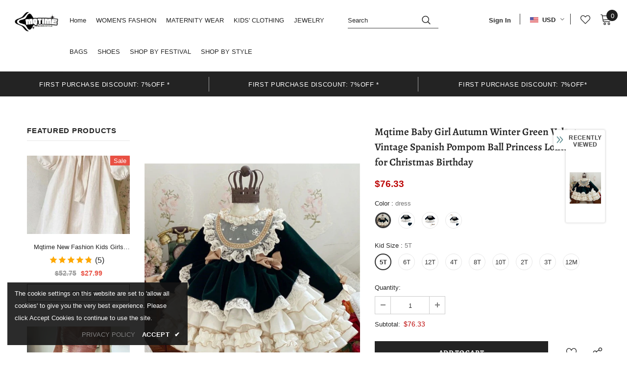

--- FILE ---
content_type: text/javascript; charset=utf-8
request_url: https://mqtime.com/products/baby-girl-autumn-winter-green-velvet-vintage-spanish-pompom-ball-princess-lolita-dress-for-christmas-birthday.js?_=1768596691107
body_size: 2478
content:
{"id":7481115279576,"title":"Mqtime Baby Girl Autumn Winter Green Velvet Vintage Spanish Pompom Ball Princess Lolita Dress for Christmas Birthday","handle":"baby-girl-autumn-winter-green-velvet-vintage-spanish-pompom-ball-princess-lolita-dress-for-christmas-birthday","description":"\u003cp\u003e \u003c\/p\u003e\n\u003cdiv class=\"detailmodule_image\"\u003e\n\u003cdiv class=\"detailmodule_text\" data-mce-fragment=\"1\"\u003e\n\u003cp data-mce-fragment=\"1\"\u003eSize （cm）\u003c\/p\u003e\n\u003c\/div\u003e\n\u003cdiv class=\"detailmodule_text\" data-mce-fragment=\"1\"\u003e\n\u003cp data-mce-fragment=\"1\"\u003e80 Length: 46 Bust: 52 Sleeve: 25 Age: 9-12 Months\u003c\/p\u003e\n\u003c\/div\u003e\n\u003cdiv class=\"detailmodule_text\" data-mce-fragment=\"1\"\u003e\n\u003cp data-mce-fragment=\"1\"\u003e90 Length: 49 Bust: 56 Sleeve: 27 Age: 18-24 Months\u003c\/p\u003e\n\u003c\/div\u003e\n\u003cdiv class=\"detailmodule_text\" data-mce-fragment=\"1\"\u003e\n\u003cp data-mce-fragment=\"1\"\u003e100 Length: 52 Bust: 60 Sleeve: 30 Age: 3 Years\u003c\/p\u003e\n\u003c\/div\u003e\n\u003cdiv class=\"detailmodule_text\" data-mce-fragment=\"1\"\u003e\n\u003cp data-mce-fragment=\"1\"\u003e110 Length: 55 Bust: 64 Sleeve: 32 Age: 4 Years\u003c\/p\u003e\n\u003c\/div\u003e\n\u003cdiv class=\"detailmodule_text\" data-mce-fragment=\"1\"\u003e\n\u003cp data-mce-fragment=\"1\"\u003e120 Length: 58 Bust: 68 Sleeve: 35 Age: 5 Years\u003c\/p\u003e\n\u003c\/div\u003e\n\u003cdiv class=\"detailmodule_text\" data-mce-fragment=\"1\"\u003e\n\u003cp data-mce-fragment=\"1\"\u003e130 Length: 61 Bust: 72 Sleeve: 38 Age: 6 Years\u003cbr data-mce-fragment=\"1\"\u003e\u003cbr data-mce-fragment=\"1\"\u003e140 Length: 65 Bust: 77 Sleeve: 41Age: 7-8 Years\u003cbr data-mce-fragment=\"1\"\u003e\u003cbr data-mce-fragment=\"1\"\u003e150 Length: 70 Bust: 80 Sleeve: 44Age:9-10 Years\u003c\/p\u003e\n\u003c\/div\u003e\n\u003cimg src=\"https:\/\/ae01.alicdn.com\/kf\/S250cafcd44a84fc38842df2350b5b9d34.jpg\" class=\"detail-desc-decorate-image\" slate-data-type=\"image\" data-mce-src=\"https:\/\/ae01.alicdn.com\/kf\/S250cafcd44a84fc38842df2350b5b9d34.jpg\"\u003e\n\u003c\/div\u003e\n\u003cdiv class=\"detailmodule_image\"\u003e\n\u003cimg src=\"https:\/\/ae01.alicdn.com\/kf\/Sc99e840ee35f4093a4662061ed540363d.jpg\" class=\"detail-desc-decorate-image\" slate-data-type=\"image\" data-mce-src=\"https:\/\/ae01.alicdn.com\/kf\/Sc99e840ee35f4093a4662061ed540363d.jpg\"\u003e\u003cimg src=\"https:\/\/ae01.alicdn.com\/kf\/S1f147063070540a38aeced102c9adbd3P.jpg\" class=\"detail-desc-decorate-image\" slate-data-type=\"image\" data-mce-src=\"https:\/\/ae01.alicdn.com\/kf\/S1f147063070540a38aeced102c9adbd3P.jpg\"\u003e\u003cimg src=\"https:\/\/ae01.alicdn.com\/kf\/Se9bc86c7a9c048fdb2ab27261cd315e2Z.jpg\" class=\"detail-desc-decorate-image\" slate-data-type=\"image\" data-mce-src=\"https:\/\/ae01.alicdn.com\/kf\/Se9bc86c7a9c048fdb2ab27261cd315e2Z.jpg\"\u003e\u003cimg src=\"https:\/\/ae01.alicdn.com\/kf\/Se149c2ab5c1c4e9cb490a73e3f16700a2.jpg\" class=\"detail-desc-decorate-image\" slate-data-type=\"image\" data-mce-src=\"https:\/\/ae01.alicdn.com\/kf\/Se149c2ab5c1c4e9cb490a73e3f16700a2.jpg\"\u003e\n\u003c\/div\u003e","published_at":"2021-11-10T10:52:32+08:00","created_at":"2021-11-10T10:52:32+08:00","vendor":"mqtime","type":"","tags":["于"],"price":7633,"price_min":7633,"price_max":10353,"available":true,"price_varies":true,"compare_at_price":0,"compare_at_price_min":0,"compare_at_price_max":0,"compare_at_price_varies":false,"variants":[{"id":42072756027608,"title":"dress \/ 5T","option1":"dress","option2":"5T","option3":null,"sku":"41563974-dress-5t","requires_shipping":true,"taxable":false,"featured_image":{"id":34556160049368,"product_id":7481115279576,"position":5,"created_at":"2021-11-10T10:52:40+08:00","updated_at":"2021-12-16T16:10:10+08:00","alt":null,"width":640,"height":640,"src":"https:\/\/cdn.shopify.com\/s\/files\/1\/0587\/0698\/5121\/products\/product-image-1638686924.jpg?v=1639642210","variant_ids":[42072756027608,42072756060376,42072756093144,42072756125912,42072756158680,42072756191448,42072756224216,42072756814040,42072756846808]},"available":true,"name":"Mqtime Baby Girl Autumn Winter Green Velvet Vintage Spanish Pompom Ball Princess Lolita Dress for Christmas Birthday - dress \/ 5T","public_title":"dress \/ 5T","options":["dress","5T"],"price":7633,"weight":0,"compare_at_price":0,"inventory_management":"shopify","barcode":null,"featured_media":{"alt":null,"id":26891707875544,"position":5,"preview_image":{"aspect_ratio":1.0,"height":640,"width":640,"src":"https:\/\/cdn.shopify.com\/s\/files\/1\/0587\/0698\/5121\/products\/product-image-1638686924.jpg?v=1639642210"}},"requires_selling_plan":false,"selling_plan_allocations":[]},{"id":42072756060376,"title":"dress \/ 6T","option1":"dress","option2":"6T","option3":null,"sku":"41563974-dress-6t","requires_shipping":true,"taxable":false,"featured_image":{"id":34556160049368,"product_id":7481115279576,"position":5,"created_at":"2021-11-10T10:52:40+08:00","updated_at":"2021-12-16T16:10:10+08:00","alt":null,"width":640,"height":640,"src":"https:\/\/cdn.shopify.com\/s\/files\/1\/0587\/0698\/5121\/products\/product-image-1638686924.jpg?v=1639642210","variant_ids":[42072756027608,42072756060376,42072756093144,42072756125912,42072756158680,42072756191448,42072756224216,42072756814040,42072756846808]},"available":true,"name":"Mqtime Baby Girl Autumn Winter Green Velvet Vintage Spanish Pompom Ball Princess Lolita Dress for Christmas Birthday - dress \/ 6T","public_title":"dress \/ 6T","options":["dress","6T"],"price":7633,"weight":0,"compare_at_price":0,"inventory_management":"shopify","barcode":null,"featured_media":{"alt":null,"id":26891707875544,"position":5,"preview_image":{"aspect_ratio":1.0,"height":640,"width":640,"src":"https:\/\/cdn.shopify.com\/s\/files\/1\/0587\/0698\/5121\/products\/product-image-1638686924.jpg?v=1639642210"}},"requires_selling_plan":false,"selling_plan_allocations":[]},{"id":42072756093144,"title":"dress \/ 12T","option1":"dress","option2":"12T","option3":null,"sku":"41563974-dress-12t","requires_shipping":true,"taxable":false,"featured_image":{"id":34556160049368,"product_id":7481115279576,"position":5,"created_at":"2021-11-10T10:52:40+08:00","updated_at":"2021-12-16T16:10:10+08:00","alt":null,"width":640,"height":640,"src":"https:\/\/cdn.shopify.com\/s\/files\/1\/0587\/0698\/5121\/products\/product-image-1638686924.jpg?v=1639642210","variant_ids":[42072756027608,42072756060376,42072756093144,42072756125912,42072756158680,42072756191448,42072756224216,42072756814040,42072756846808]},"available":true,"name":"Mqtime Baby Girl Autumn Winter Green Velvet Vintage Spanish Pompom Ball Princess Lolita Dress for Christmas Birthday - dress \/ 12T","public_title":"dress \/ 12T","options":["dress","12T"],"price":8823,"weight":0,"compare_at_price":0,"inventory_management":"shopify","barcode":null,"featured_media":{"alt":null,"id":26891707875544,"position":5,"preview_image":{"aspect_ratio":1.0,"height":640,"width":640,"src":"https:\/\/cdn.shopify.com\/s\/files\/1\/0587\/0698\/5121\/products\/product-image-1638686924.jpg?v=1639642210"}},"requires_selling_plan":false,"selling_plan_allocations":[]},{"id":42072756125912,"title":"dress \/ 4T","option1":"dress","option2":"4T","option3":null,"sku":"41563974-dress-4t","requires_shipping":true,"taxable":false,"featured_image":{"id":34556160049368,"product_id":7481115279576,"position":5,"created_at":"2021-11-10T10:52:40+08:00","updated_at":"2021-12-16T16:10:10+08:00","alt":null,"width":640,"height":640,"src":"https:\/\/cdn.shopify.com\/s\/files\/1\/0587\/0698\/5121\/products\/product-image-1638686924.jpg?v=1639642210","variant_ids":[42072756027608,42072756060376,42072756093144,42072756125912,42072756158680,42072756191448,42072756224216,42072756814040,42072756846808]},"available":true,"name":"Mqtime Baby Girl Autumn Winter Green Velvet Vintage Spanish Pompom Ball Princess Lolita Dress for Christmas Birthday - dress \/ 4T","public_title":"dress \/ 4T","options":["dress","4T"],"price":7633,"weight":0,"compare_at_price":0,"inventory_management":"shopify","barcode":null,"featured_media":{"alt":null,"id":26891707875544,"position":5,"preview_image":{"aspect_ratio":1.0,"height":640,"width":640,"src":"https:\/\/cdn.shopify.com\/s\/files\/1\/0587\/0698\/5121\/products\/product-image-1638686924.jpg?v=1639642210"}},"requires_selling_plan":false,"selling_plan_allocations":[]},{"id":42072756158680,"title":"dress \/ 8T","option1":"dress","option2":"8T","option3":null,"sku":"41563974-dress-8t","requires_shipping":true,"taxable":false,"featured_image":{"id":34556160049368,"product_id":7481115279576,"position":5,"created_at":"2021-11-10T10:52:40+08:00","updated_at":"2021-12-16T16:10:10+08:00","alt":null,"width":640,"height":640,"src":"https:\/\/cdn.shopify.com\/s\/files\/1\/0587\/0698\/5121\/products\/product-image-1638686924.jpg?v=1639642210","variant_ids":[42072756027608,42072756060376,42072756093144,42072756125912,42072756158680,42072756191448,42072756224216,42072756814040,42072756846808]},"available":true,"name":"Mqtime Baby Girl Autumn Winter Green Velvet Vintage Spanish Pompom Ball Princess Lolita Dress for Christmas Birthday - dress \/ 8T","public_title":"dress \/ 8T","options":["dress","8T"],"price":8143,"weight":0,"compare_at_price":0,"inventory_management":"shopify","barcode":null,"featured_media":{"alt":null,"id":26891707875544,"position":5,"preview_image":{"aspect_ratio":1.0,"height":640,"width":640,"src":"https:\/\/cdn.shopify.com\/s\/files\/1\/0587\/0698\/5121\/products\/product-image-1638686924.jpg?v=1639642210"}},"requires_selling_plan":false,"selling_plan_allocations":[]},{"id":42072756191448,"title":"dress \/ 10T","option1":"dress","option2":"10T","option3":null,"sku":"41563974-dress-10t","requires_shipping":true,"taxable":false,"featured_image":{"id":34556160049368,"product_id":7481115279576,"position":5,"created_at":"2021-11-10T10:52:40+08:00","updated_at":"2021-12-16T16:10:10+08:00","alt":null,"width":640,"height":640,"src":"https:\/\/cdn.shopify.com\/s\/files\/1\/0587\/0698\/5121\/products\/product-image-1638686924.jpg?v=1639642210","variant_ids":[42072756027608,42072756060376,42072756093144,42072756125912,42072756158680,42072756191448,42072756224216,42072756814040,42072756846808]},"available":true,"name":"Mqtime Baby Girl Autumn Winter Green Velvet Vintage Spanish Pompom Ball Princess Lolita Dress for Christmas Birthday - dress \/ 10T","public_title":"dress \/ 10T","options":["dress","10T"],"price":8823,"weight":0,"compare_at_price":0,"inventory_management":"shopify","barcode":null,"featured_media":{"alt":null,"id":26891707875544,"position":5,"preview_image":{"aspect_ratio":1.0,"height":640,"width":640,"src":"https:\/\/cdn.shopify.com\/s\/files\/1\/0587\/0698\/5121\/products\/product-image-1638686924.jpg?v=1639642210"}},"requires_selling_plan":false,"selling_plan_allocations":[]},{"id":42072756224216,"title":"dress \/ 2T","option1":"dress","option2":"2T","option3":null,"sku":"41563974-dress-2t","requires_shipping":true,"taxable":false,"featured_image":{"id":34556160049368,"product_id":7481115279576,"position":5,"created_at":"2021-11-10T10:52:40+08:00","updated_at":"2021-12-16T16:10:10+08:00","alt":null,"width":640,"height":640,"src":"https:\/\/cdn.shopify.com\/s\/files\/1\/0587\/0698\/5121\/products\/product-image-1638686924.jpg?v=1639642210","variant_ids":[42072756027608,42072756060376,42072756093144,42072756125912,42072756158680,42072756191448,42072756224216,42072756814040,42072756846808]},"available":true,"name":"Mqtime Baby Girl Autumn Winter Green Velvet Vintage Spanish Pompom Ball Princess Lolita Dress for Christmas Birthday - dress \/ 2T","public_title":"dress \/ 2T","options":["dress","2T"],"price":7633,"weight":0,"compare_at_price":0,"inventory_management":"shopify","barcode":null,"featured_media":{"alt":null,"id":26891707875544,"position":5,"preview_image":{"aspect_ratio":1.0,"height":640,"width":640,"src":"https:\/\/cdn.shopify.com\/s\/files\/1\/0587\/0698\/5121\/products\/product-image-1638686924.jpg?v=1639642210"}},"requires_selling_plan":false,"selling_plan_allocations":[]},{"id":42072756256984,"title":"dress pants \/ 4T","option1":"dress pants","option2":"4T","option3":null,"sku":"41563974-dress-pants-4t","requires_shipping":true,"taxable":false,"featured_image":{"id":34556160671960,"product_id":7481115279576,"position":10,"created_at":"2021-11-10T10:52:44+08:00","updated_at":"2021-12-16T16:10:10+08:00","alt":null,"width":482,"height":490,"src":"https:\/\/cdn.shopify.com\/s\/files\/1\/0587\/0698\/5121\/products\/product-image-1638686925.jpg?v=1639642210","variant_ids":[42072756256984,42072756322520,42072756388056,42072756453592,42072756551896,42072756682968,42072757010648,42072757108952,42072757174488]},"available":true,"name":"Mqtime Baby Girl Autumn Winter Green Velvet Vintage Spanish Pompom Ball Princess Lolita Dress for Christmas Birthday - dress pants \/ 4T","public_title":"dress pants \/ 4T","options":["dress pants","4T"],"price":8143,"weight":0,"compare_at_price":0,"inventory_management":"shopify","barcode":null,"featured_media":{"alt":null,"id":26891708498136,"position":10,"preview_image":{"aspect_ratio":0.984,"height":490,"width":482,"src":"https:\/\/cdn.shopify.com\/s\/files\/1\/0587\/0698\/5121\/products\/product-image-1638686925.jpg?v=1639642210"}},"requires_selling_plan":false,"selling_plan_allocations":[]},{"id":42072756289752,"title":"dress headband \/ 12T","option1":"dress headband","option2":"12T","option3":null,"sku":"41563974-dress-headband-12t","requires_shipping":true,"taxable":false,"featured_image":{"id":34556160344280,"product_id":7481115279576,"position":12,"created_at":"2021-11-10T10:52:42+08:00","updated_at":"2021-12-16T16:10:08+08:00","alt":null,"width":500,"height":481,"src":"https:\/\/cdn.shopify.com\/s\/files\/1\/0587\/0698\/5121\/products\/product-image-1638686923.jpg?v=1639642208","variant_ids":[42072756289752,42072756355288,42072756420824,42072756486360,42072756650200,42072756748504,42072757076184,42072757141720,42072757207256]},"available":true,"name":"Mqtime Baby Girl Autumn Winter Green Velvet Vintage Spanish Pompom Ball Princess Lolita Dress for Christmas Birthday - dress headband \/ 12T","public_title":"dress headband \/ 12T","options":["dress headband","12T"],"price":9928,"weight":0,"compare_at_price":0,"inventory_management":"shopify","barcode":null,"featured_media":{"alt":null,"id":26891708170456,"position":12,"preview_image":{"aspect_ratio":1.04,"height":481,"width":500,"src":"https:\/\/cdn.shopify.com\/s\/files\/1\/0587\/0698\/5121\/products\/product-image-1638686923.jpg?v=1639642208"}},"requires_selling_plan":false,"selling_plan_allocations":[]},{"id":42072756322520,"title":"dress pants \/ 5T","option1":"dress pants","option2":"5T","option3":null,"sku":"41563974-dress-pants-5t","requires_shipping":true,"taxable":false,"featured_image":{"id":34556160671960,"product_id":7481115279576,"position":10,"created_at":"2021-11-10T10:52:44+08:00","updated_at":"2021-12-16T16:10:10+08:00","alt":null,"width":482,"height":490,"src":"https:\/\/cdn.shopify.com\/s\/files\/1\/0587\/0698\/5121\/products\/product-image-1638686925.jpg?v=1639642210","variant_ids":[42072756256984,42072756322520,42072756388056,42072756453592,42072756551896,42072756682968,42072757010648,42072757108952,42072757174488]},"available":true,"name":"Mqtime Baby Girl Autumn Winter Green Velvet Vintage Spanish Pompom Ball Princess Lolita Dress for Christmas Birthday - dress pants \/ 5T","public_title":"dress pants \/ 5T","options":["dress pants","5T"],"price":8143,"weight":0,"compare_at_price":0,"inventory_management":"shopify","barcode":null,"featured_media":{"alt":null,"id":26891708498136,"position":10,"preview_image":{"aspect_ratio":0.984,"height":490,"width":482,"src":"https:\/\/cdn.shopify.com\/s\/files\/1\/0587\/0698\/5121\/products\/product-image-1638686925.jpg?v=1639642210"}},"requires_selling_plan":false,"selling_plan_allocations":[]},{"id":42072756355288,"title":"dress headband \/ 4T","option1":"dress headband","option2":"4T","option3":null,"sku":"41563974-dress-headband-4t","requires_shipping":true,"taxable":false,"featured_image":{"id":34556160344280,"product_id":7481115279576,"position":12,"created_at":"2021-11-10T10:52:42+08:00","updated_at":"2021-12-16T16:10:08+08:00","alt":null,"width":500,"height":481,"src":"https:\/\/cdn.shopify.com\/s\/files\/1\/0587\/0698\/5121\/products\/product-image-1638686923.jpg?v=1639642208","variant_ids":[42072756289752,42072756355288,42072756420824,42072756486360,42072756650200,42072756748504,42072757076184,42072757141720,42072757207256]},"available":true,"name":"Mqtime Baby Girl Autumn Winter Green Velvet Vintage Spanish Pompom Ball Princess Lolita Dress for Christmas Birthday - dress headband \/ 4T","public_title":"dress headband \/ 4T","options":["dress headband","4T"],"price":8653,"weight":0,"compare_at_price":0,"inventory_management":"shopify","barcode":null,"featured_media":{"alt":null,"id":26891708170456,"position":12,"preview_image":{"aspect_ratio":1.04,"height":481,"width":500,"src":"https:\/\/cdn.shopify.com\/s\/files\/1\/0587\/0698\/5121\/products\/product-image-1638686923.jpg?v=1639642208"}},"requires_selling_plan":false,"selling_plan_allocations":[]},{"id":42072756388056,"title":"dress pants \/ 10T","option1":"dress pants","option2":"10T","option3":null,"sku":"41563974-dress-pants-10t","requires_shipping":true,"taxable":false,"featured_image":{"id":34556160671960,"product_id":7481115279576,"position":10,"created_at":"2021-11-10T10:52:44+08:00","updated_at":"2021-12-16T16:10:10+08:00","alt":null,"width":482,"height":490,"src":"https:\/\/cdn.shopify.com\/s\/files\/1\/0587\/0698\/5121\/products\/product-image-1638686925.jpg?v=1639642210","variant_ids":[42072756256984,42072756322520,42072756388056,42072756453592,42072756551896,42072756682968,42072757010648,42072757108952,42072757174488]},"available":true,"name":"Mqtime Baby Girl Autumn Winter Green Velvet Vintage Spanish Pompom Ball Princess Lolita Dress for Christmas Birthday - dress pants \/ 10T","public_title":"dress pants \/ 10T","options":["dress pants","10T"],"price":9333,"weight":0,"compare_at_price":0,"inventory_management":"shopify","barcode":null,"featured_media":{"alt":null,"id":26891708498136,"position":10,"preview_image":{"aspect_ratio":0.984,"height":490,"width":482,"src":"https:\/\/cdn.shopify.com\/s\/files\/1\/0587\/0698\/5121\/products\/product-image-1638686925.jpg?v=1639642210"}},"requires_selling_plan":false,"selling_plan_allocations":[]},{"id":42072756420824,"title":"dress headband \/ 5T","option1":"dress headband","option2":"5T","option3":null,"sku":"41563974-dress-headband-5t","requires_shipping":true,"taxable":false,"featured_image":{"id":34556160344280,"product_id":7481115279576,"position":12,"created_at":"2021-11-10T10:52:42+08:00","updated_at":"2021-12-16T16:10:08+08:00","alt":null,"width":500,"height":481,"src":"https:\/\/cdn.shopify.com\/s\/files\/1\/0587\/0698\/5121\/products\/product-image-1638686923.jpg?v=1639642208","variant_ids":[42072756289752,42072756355288,42072756420824,42072756486360,42072756650200,42072756748504,42072757076184,42072757141720,42072757207256]},"available":true,"name":"Mqtime Baby Girl Autumn Winter Green Velvet Vintage Spanish Pompom Ball Princess Lolita Dress for Christmas Birthday - dress headband \/ 5T","public_title":"dress headband \/ 5T","options":["dress headband","5T"],"price":8653,"weight":0,"compare_at_price":0,"inventory_management":"shopify","barcode":null,"featured_media":{"alt":null,"id":26891708170456,"position":12,"preview_image":{"aspect_ratio":1.04,"height":481,"width":500,"src":"https:\/\/cdn.shopify.com\/s\/files\/1\/0587\/0698\/5121\/products\/product-image-1638686923.jpg?v=1639642208"}},"requires_selling_plan":false,"selling_plan_allocations":[]},{"id":42072756453592,"title":"dress pants \/ 12T","option1":"dress pants","option2":"12T","option3":null,"sku":"41563974-dress-pants-12t","requires_shipping":true,"taxable":false,"featured_image":{"id":34556160671960,"product_id":7481115279576,"position":10,"created_at":"2021-11-10T10:52:44+08:00","updated_at":"2021-12-16T16:10:10+08:00","alt":null,"width":482,"height":490,"src":"https:\/\/cdn.shopify.com\/s\/files\/1\/0587\/0698\/5121\/products\/product-image-1638686925.jpg?v=1639642210","variant_ids":[42072756256984,42072756322520,42072756388056,42072756453592,42072756551896,42072756682968,42072757010648,42072757108952,42072757174488]},"available":true,"name":"Mqtime Baby Girl Autumn Winter Green Velvet Vintage Spanish Pompom Ball Princess Lolita Dress for Christmas Birthday - dress pants \/ 12T","public_title":"dress pants \/ 12T","options":["dress pants","12T"],"price":9333,"weight":0,"compare_at_price":0,"inventory_management":"shopify","barcode":null,"featured_media":{"alt":null,"id":26891708498136,"position":10,"preview_image":{"aspect_ratio":0.984,"height":490,"width":482,"src":"https:\/\/cdn.shopify.com\/s\/files\/1\/0587\/0698\/5121\/products\/product-image-1638686925.jpg?v=1639642210"}},"requires_selling_plan":false,"selling_plan_allocations":[]},{"id":42072756486360,"title":"dress headband \/ 6T","option1":"dress headband","option2":"6T","option3":null,"sku":"41563974-dress-headband-6t","requires_shipping":true,"taxable":false,"featured_image":{"id":34556160344280,"product_id":7481115279576,"position":12,"created_at":"2021-11-10T10:52:42+08:00","updated_at":"2021-12-16T16:10:08+08:00","alt":null,"width":500,"height":481,"src":"https:\/\/cdn.shopify.com\/s\/files\/1\/0587\/0698\/5121\/products\/product-image-1638686923.jpg?v=1639642208","variant_ids":[42072756289752,42072756355288,42072756420824,42072756486360,42072756650200,42072756748504,42072757076184,42072757141720,42072757207256]},"available":true,"name":"Mqtime Baby Girl Autumn Winter Green Velvet Vintage Spanish Pompom Ball Princess Lolita Dress for Christmas Birthday - dress headband \/ 6T","public_title":"dress headband \/ 6T","options":["dress headband","6T"],"price":8653,"weight":0,"compare_at_price":0,"inventory_management":"shopify","barcode":null,"featured_media":{"alt":null,"id":26891708170456,"position":12,"preview_image":{"aspect_ratio":1.04,"height":481,"width":500,"src":"https:\/\/cdn.shopify.com\/s\/files\/1\/0587\/0698\/5121\/products\/product-image-1638686923.jpg?v=1639642208"}},"requires_selling_plan":false,"selling_plan_allocations":[]},{"id":42072756551896,"title":"dress pants \/ 2T","option1":"dress pants","option2":"2T","option3":null,"sku":"41563974-dress-pants-2t","requires_shipping":true,"taxable":false,"featured_image":{"id":34556160671960,"product_id":7481115279576,"position":10,"created_at":"2021-11-10T10:52:44+08:00","updated_at":"2021-12-16T16:10:10+08:00","alt":null,"width":482,"height":490,"src":"https:\/\/cdn.shopify.com\/s\/files\/1\/0587\/0698\/5121\/products\/product-image-1638686925.jpg?v=1639642210","variant_ids":[42072756256984,42072756322520,42072756388056,42072756453592,42072756551896,42072756682968,42072757010648,42072757108952,42072757174488]},"available":true,"name":"Mqtime Baby Girl Autumn Winter Green Velvet Vintage Spanish Pompom Ball Princess Lolita Dress for Christmas Birthday - dress pants \/ 2T","public_title":"dress pants \/ 2T","options":["dress pants","2T"],"price":8143,"weight":0,"compare_at_price":0,"inventory_management":"shopify","barcode":null,"featured_media":{"alt":null,"id":26891708498136,"position":10,"preview_image":{"aspect_ratio":0.984,"height":490,"width":482,"src":"https:\/\/cdn.shopify.com\/s\/files\/1\/0587\/0698\/5121\/products\/product-image-1638686925.jpg?v=1639642210"}},"requires_selling_plan":false,"selling_plan_allocations":[]},{"id":42072756650200,"title":"dress headband \/ 3T","option1":"dress headband","option2":"3T","option3":null,"sku":"41563974-dress-headband-3t","requires_shipping":true,"taxable":false,"featured_image":{"id":34556160344280,"product_id":7481115279576,"position":12,"created_at":"2021-11-10T10:52:42+08:00","updated_at":"2021-12-16T16:10:08+08:00","alt":null,"width":500,"height":481,"src":"https:\/\/cdn.shopify.com\/s\/files\/1\/0587\/0698\/5121\/products\/product-image-1638686923.jpg?v=1639642208","variant_ids":[42072756289752,42072756355288,42072756420824,42072756486360,42072756650200,42072756748504,42072757076184,42072757141720,42072757207256]},"available":true,"name":"Mqtime Baby Girl Autumn Winter Green Velvet Vintage Spanish Pompom Ball Princess Lolita Dress for Christmas Birthday - dress headband \/ 3T","public_title":"dress headband \/ 3T","options":["dress headband","3T"],"price":8653,"weight":0,"compare_at_price":0,"inventory_management":"shopify","barcode":null,"featured_media":{"alt":null,"id":26891708170456,"position":12,"preview_image":{"aspect_ratio":1.04,"height":481,"width":500,"src":"https:\/\/cdn.shopify.com\/s\/files\/1\/0587\/0698\/5121\/products\/product-image-1638686923.jpg?v=1639642208"}},"requires_selling_plan":false,"selling_plan_allocations":[]},{"id":42072756682968,"title":"dress pants \/ 8T","option1":"dress pants","option2":"8T","option3":null,"sku":"41563974-dress-pants-8t","requires_shipping":true,"taxable":false,"featured_image":{"id":34556160671960,"product_id":7481115279576,"position":10,"created_at":"2021-11-10T10:52:44+08:00","updated_at":"2021-12-16T16:10:10+08:00","alt":null,"width":482,"height":490,"src":"https:\/\/cdn.shopify.com\/s\/files\/1\/0587\/0698\/5121\/products\/product-image-1638686925.jpg?v=1639642210","variant_ids":[42072756256984,42072756322520,42072756388056,42072756453592,42072756551896,42072756682968,42072757010648,42072757108952,42072757174488]},"available":true,"name":"Mqtime Baby Girl Autumn Winter Green Velvet Vintage Spanish Pompom Ball Princess Lolita Dress for Christmas Birthday - dress pants \/ 8T","public_title":"dress pants \/ 8T","options":["dress pants","8T"],"price":8653,"weight":0,"compare_at_price":0,"inventory_management":"shopify","barcode":null,"featured_media":{"alt":null,"id":26891708498136,"position":10,"preview_image":{"aspect_ratio":0.984,"height":490,"width":482,"src":"https:\/\/cdn.shopify.com\/s\/files\/1\/0587\/0698\/5121\/products\/product-image-1638686925.jpg?v=1639642210"}},"requires_selling_plan":false,"selling_plan_allocations":[]},{"id":42072756748504,"title":"dress headband \/ 12M","option1":"dress headband","option2":"12M","option3":null,"sku":"41563974-dress-headband-12m","requires_shipping":true,"taxable":false,"featured_image":{"id":34556160344280,"product_id":7481115279576,"position":12,"created_at":"2021-11-10T10:52:42+08:00","updated_at":"2021-12-16T16:10:08+08:00","alt":null,"width":500,"height":481,"src":"https:\/\/cdn.shopify.com\/s\/files\/1\/0587\/0698\/5121\/products\/product-image-1638686923.jpg?v=1639642208","variant_ids":[42072756289752,42072756355288,42072756420824,42072756486360,42072756650200,42072756748504,42072757076184,42072757141720,42072757207256]},"available":true,"name":"Mqtime Baby Girl Autumn Winter Green Velvet Vintage Spanish Pompom Ball Princess Lolita Dress for Christmas Birthday - dress headband \/ 12M","public_title":"dress headband \/ 12M","options":["dress headband","12M"],"price":8653,"weight":0,"compare_at_price":0,"inventory_management":"shopify","barcode":null,"featured_media":{"alt":null,"id":26891708170456,"position":12,"preview_image":{"aspect_ratio":1.04,"height":481,"width":500,"src":"https:\/\/cdn.shopify.com\/s\/files\/1\/0587\/0698\/5121\/products\/product-image-1638686923.jpg?v=1639642208"}},"requires_selling_plan":false,"selling_plan_allocations":[]},{"id":42072756814040,"title":"dress \/ 3T","option1":"dress","option2":"3T","option3":null,"sku":"41563974-dress-3t","requires_shipping":true,"taxable":false,"featured_image":{"id":34556160049368,"product_id":7481115279576,"position":5,"created_at":"2021-11-10T10:52:40+08:00","updated_at":"2021-12-16T16:10:10+08:00","alt":null,"width":640,"height":640,"src":"https:\/\/cdn.shopify.com\/s\/files\/1\/0587\/0698\/5121\/products\/product-image-1638686924.jpg?v=1639642210","variant_ids":[42072756027608,42072756060376,42072756093144,42072756125912,42072756158680,42072756191448,42072756224216,42072756814040,42072756846808]},"available":true,"name":"Mqtime Baby Girl Autumn Winter Green Velvet Vintage Spanish Pompom Ball Princess Lolita Dress for Christmas Birthday - dress \/ 3T","public_title":"dress \/ 3T","options":["dress","3T"],"price":7633,"weight":0,"compare_at_price":0,"inventory_management":"shopify","barcode":null,"featured_media":{"alt":null,"id":26891707875544,"position":5,"preview_image":{"aspect_ratio":1.0,"height":640,"width":640,"src":"https:\/\/cdn.shopify.com\/s\/files\/1\/0587\/0698\/5121\/products\/product-image-1638686924.jpg?v=1639642210"}},"requires_selling_plan":false,"selling_plan_allocations":[]},{"id":42072756846808,"title":"dress \/ 12M","option1":"dress","option2":"12M","option3":null,"sku":"41563974-dress-12m","requires_shipping":true,"taxable":false,"featured_image":{"id":34556160049368,"product_id":7481115279576,"position":5,"created_at":"2021-11-10T10:52:40+08:00","updated_at":"2021-12-16T16:10:10+08:00","alt":null,"width":640,"height":640,"src":"https:\/\/cdn.shopify.com\/s\/files\/1\/0587\/0698\/5121\/products\/product-image-1638686924.jpg?v=1639642210","variant_ids":[42072756027608,42072756060376,42072756093144,42072756125912,42072756158680,42072756191448,42072756224216,42072756814040,42072756846808]},"available":true,"name":"Mqtime Baby Girl Autumn Winter Green Velvet Vintage Spanish Pompom Ball Princess Lolita Dress for Christmas Birthday - dress \/ 12M","public_title":"dress \/ 12M","options":["dress","12M"],"price":7633,"weight":0,"compare_at_price":0,"inventory_management":"shopify","barcode":null,"featured_media":{"alt":null,"id":26891707875544,"position":5,"preview_image":{"aspect_ratio":1.0,"height":640,"width":640,"src":"https:\/\/cdn.shopify.com\/s\/files\/1\/0587\/0698\/5121\/products\/product-image-1638686924.jpg?v=1639642210"}},"requires_selling_plan":false,"selling_plan_allocations":[]},{"id":42072756879576,"title":"dress pants headband \/ 12T","option1":"dress pants headband","option2":"12T","option3":null,"sku":"41563974-dress-pants-headband-12t","requires_shipping":true,"taxable":false,"featured_image":{"id":34556159426776,"product_id":7481115279576,"position":11,"created_at":"2021-11-10T10:52:37+08:00","updated_at":"2021-12-16T16:10:08+08:00","alt":null,"width":569,"height":555,"src":"https:\/\/cdn.shopify.com\/s\/files\/1\/0587\/0698\/5121\/products\/product-image-1638686926.jpg?v=1639642208","variant_ids":[42072756879576,42072756912344,42072756945112,42072756977880,42072757043416,42072757240024,42072757272792,42072757305560,42072757338328]},"available":true,"name":"Mqtime Baby Girl Autumn Winter Green Velvet Vintage Spanish Pompom Ball Princess Lolita Dress for Christmas Birthday - dress pants headband \/ 12T","public_title":"dress pants headband \/ 12T","options":["dress pants headband","12T"],"price":10353,"weight":0,"compare_at_price":0,"inventory_management":"shopify","barcode":null,"featured_media":{"alt":null,"id":26891707252952,"position":11,"preview_image":{"aspect_ratio":1.025,"height":555,"width":569,"src":"https:\/\/cdn.shopify.com\/s\/files\/1\/0587\/0698\/5121\/products\/product-image-1638686926.jpg?v=1639642208"}},"requires_selling_plan":false,"selling_plan_allocations":[]},{"id":42072756912344,"title":"dress pants headband \/ 4T","option1":"dress pants headband","option2":"4T","option3":null,"sku":"41563974-dress-pants-headband-4t","requires_shipping":true,"taxable":false,"featured_image":{"id":34556159426776,"product_id":7481115279576,"position":11,"created_at":"2021-11-10T10:52:37+08:00","updated_at":"2021-12-16T16:10:08+08:00","alt":null,"width":569,"height":555,"src":"https:\/\/cdn.shopify.com\/s\/files\/1\/0587\/0698\/5121\/products\/product-image-1638686926.jpg?v=1639642208","variant_ids":[42072756879576,42072756912344,42072756945112,42072756977880,42072757043416,42072757240024,42072757272792,42072757305560,42072757338328]},"available":true,"name":"Mqtime Baby Girl Autumn Winter Green Velvet Vintage Spanish Pompom Ball Princess Lolita Dress for Christmas Birthday - dress pants headband \/ 4T","public_title":"dress pants headband \/ 4T","options":["dress pants headband","4T"],"price":9163,"weight":0,"compare_at_price":0,"inventory_management":"shopify","barcode":null,"featured_media":{"alt":null,"id":26891707252952,"position":11,"preview_image":{"aspect_ratio":1.025,"height":555,"width":569,"src":"https:\/\/cdn.shopify.com\/s\/files\/1\/0587\/0698\/5121\/products\/product-image-1638686926.jpg?v=1639642208"}},"requires_selling_plan":false,"selling_plan_allocations":[]},{"id":42072756945112,"title":"dress pants headband \/ 8T","option1":"dress pants headband","option2":"8T","option3":null,"sku":"41563974-dress-pants-headband-8t","requires_shipping":true,"taxable":false,"featured_image":{"id":34556159426776,"product_id":7481115279576,"position":11,"created_at":"2021-11-10T10:52:37+08:00","updated_at":"2021-12-16T16:10:08+08:00","alt":null,"width":569,"height":555,"src":"https:\/\/cdn.shopify.com\/s\/files\/1\/0587\/0698\/5121\/products\/product-image-1638686926.jpg?v=1639642208","variant_ids":[42072756879576,42072756912344,42072756945112,42072756977880,42072757043416,42072757240024,42072757272792,42072757305560,42072757338328]},"available":true,"name":"Mqtime Baby Girl Autumn Winter Green Velvet Vintage Spanish Pompom Ball Princess Lolita Dress for Christmas Birthday - dress pants headband \/ 8T","public_title":"dress pants headband \/ 8T","options":["dress pants headband","8T"],"price":9673,"weight":0,"compare_at_price":0,"inventory_management":"shopify","barcode":null,"featured_media":{"alt":null,"id":26891707252952,"position":11,"preview_image":{"aspect_ratio":1.025,"height":555,"width":569,"src":"https:\/\/cdn.shopify.com\/s\/files\/1\/0587\/0698\/5121\/products\/product-image-1638686926.jpg?v=1639642208"}},"requires_selling_plan":false,"selling_plan_allocations":[]},{"id":42072756977880,"title":"dress pants headband \/ 10T","option1":"dress pants headband","option2":"10T","option3":null,"sku":"41563974-dress-pants-headband-10t","requires_shipping":true,"taxable":false,"featured_image":{"id":34556159426776,"product_id":7481115279576,"position":11,"created_at":"2021-11-10T10:52:37+08:00","updated_at":"2021-12-16T16:10:08+08:00","alt":null,"width":569,"height":555,"src":"https:\/\/cdn.shopify.com\/s\/files\/1\/0587\/0698\/5121\/products\/product-image-1638686926.jpg?v=1639642208","variant_ids":[42072756879576,42072756912344,42072756945112,42072756977880,42072757043416,42072757240024,42072757272792,42072757305560,42072757338328]},"available":true,"name":"Mqtime Baby Girl Autumn Winter Green Velvet Vintage Spanish Pompom Ball Princess Lolita Dress for Christmas Birthday - dress pants headband \/ 10T","public_title":"dress pants headband \/ 10T","options":["dress pants headband","10T"],"price":10353,"weight":0,"compare_at_price":0,"inventory_management":"shopify","barcode":null,"featured_media":{"alt":null,"id":26891707252952,"position":11,"preview_image":{"aspect_ratio":1.025,"height":555,"width":569,"src":"https:\/\/cdn.shopify.com\/s\/files\/1\/0587\/0698\/5121\/products\/product-image-1638686926.jpg?v=1639642208"}},"requires_selling_plan":false,"selling_plan_allocations":[]},{"id":42072757010648,"title":"dress pants \/ 12M","option1":"dress pants","option2":"12M","option3":null,"sku":"41563974-dress-pants-12m","requires_shipping":true,"taxable":false,"featured_image":{"id":34556160671960,"product_id":7481115279576,"position":10,"created_at":"2021-11-10T10:52:44+08:00","updated_at":"2021-12-16T16:10:10+08:00","alt":null,"width":482,"height":490,"src":"https:\/\/cdn.shopify.com\/s\/files\/1\/0587\/0698\/5121\/products\/product-image-1638686925.jpg?v=1639642210","variant_ids":[42072756256984,42072756322520,42072756388056,42072756453592,42072756551896,42072756682968,42072757010648,42072757108952,42072757174488]},"available":true,"name":"Mqtime Baby Girl Autumn Winter Green Velvet Vintage Spanish Pompom Ball Princess Lolita Dress for Christmas Birthday - dress pants \/ 12M","public_title":"dress pants \/ 12M","options":["dress pants","12M"],"price":8143,"weight":0,"compare_at_price":0,"inventory_management":"shopify","barcode":null,"featured_media":{"alt":null,"id":26891708498136,"position":10,"preview_image":{"aspect_ratio":0.984,"height":490,"width":482,"src":"https:\/\/cdn.shopify.com\/s\/files\/1\/0587\/0698\/5121\/products\/product-image-1638686925.jpg?v=1639642210"}},"requires_selling_plan":false,"selling_plan_allocations":[]},{"id":42072757043416,"title":"dress pants headband \/ 2T","option1":"dress pants headband","option2":"2T","option3":null,"sku":"41563974-dress-pants-headband-2t","requires_shipping":true,"taxable":false,"featured_image":{"id":34556159426776,"product_id":7481115279576,"position":11,"created_at":"2021-11-10T10:52:37+08:00","updated_at":"2021-12-16T16:10:08+08:00","alt":null,"width":569,"height":555,"src":"https:\/\/cdn.shopify.com\/s\/files\/1\/0587\/0698\/5121\/products\/product-image-1638686926.jpg?v=1639642208","variant_ids":[42072756879576,42072756912344,42072756945112,42072756977880,42072757043416,42072757240024,42072757272792,42072757305560,42072757338328]},"available":true,"name":"Mqtime Baby Girl Autumn Winter Green Velvet Vintage Spanish Pompom Ball Princess Lolita Dress for Christmas Birthday - dress pants headband \/ 2T","public_title":"dress pants headband \/ 2T","options":["dress pants headband","2T"],"price":9163,"weight":0,"compare_at_price":0,"inventory_management":"shopify","barcode":null,"featured_media":{"alt":null,"id":26891707252952,"position":11,"preview_image":{"aspect_ratio":1.025,"height":555,"width":569,"src":"https:\/\/cdn.shopify.com\/s\/files\/1\/0587\/0698\/5121\/products\/product-image-1638686926.jpg?v=1639642208"}},"requires_selling_plan":false,"selling_plan_allocations":[]},{"id":42072757076184,"title":"dress headband \/ 2T","option1":"dress headband","option2":"2T","option3":null,"sku":"41563974-dress-headband-2t","requires_shipping":true,"taxable":false,"featured_image":{"id":34556160344280,"product_id":7481115279576,"position":12,"created_at":"2021-11-10T10:52:42+08:00","updated_at":"2021-12-16T16:10:08+08:00","alt":null,"width":500,"height":481,"src":"https:\/\/cdn.shopify.com\/s\/files\/1\/0587\/0698\/5121\/products\/product-image-1638686923.jpg?v=1639642208","variant_ids":[42072756289752,42072756355288,42072756420824,42072756486360,42072756650200,42072756748504,42072757076184,42072757141720,42072757207256]},"available":true,"name":"Mqtime Baby Girl Autumn Winter Green Velvet Vintage Spanish Pompom Ball Princess Lolita Dress for Christmas Birthday - dress headband \/ 2T","public_title":"dress headband \/ 2T","options":["dress headband","2T"],"price":8653,"weight":0,"compare_at_price":0,"inventory_management":"shopify","barcode":null,"featured_media":{"alt":null,"id":26891708170456,"position":12,"preview_image":{"aspect_ratio":1.04,"height":481,"width":500,"src":"https:\/\/cdn.shopify.com\/s\/files\/1\/0587\/0698\/5121\/products\/product-image-1638686923.jpg?v=1639642208"}},"requires_selling_plan":false,"selling_plan_allocations":[]},{"id":42072757108952,"title":"dress pants \/ 6T","option1":"dress pants","option2":"6T","option3":null,"sku":"41563974-dress-pants-6t","requires_shipping":true,"taxable":false,"featured_image":{"id":34556160671960,"product_id":7481115279576,"position":10,"created_at":"2021-11-10T10:52:44+08:00","updated_at":"2021-12-16T16:10:10+08:00","alt":null,"width":482,"height":490,"src":"https:\/\/cdn.shopify.com\/s\/files\/1\/0587\/0698\/5121\/products\/product-image-1638686925.jpg?v=1639642210","variant_ids":[42072756256984,42072756322520,42072756388056,42072756453592,42072756551896,42072756682968,42072757010648,42072757108952,42072757174488]},"available":true,"name":"Mqtime Baby Girl Autumn Winter Green Velvet Vintage Spanish Pompom Ball Princess Lolita Dress for Christmas Birthday - dress pants \/ 6T","public_title":"dress pants \/ 6T","options":["dress pants","6T"],"price":8143,"weight":0,"compare_at_price":0,"inventory_management":"shopify","barcode":null,"featured_media":{"alt":null,"id":26891708498136,"position":10,"preview_image":{"aspect_ratio":0.984,"height":490,"width":482,"src":"https:\/\/cdn.shopify.com\/s\/files\/1\/0587\/0698\/5121\/products\/product-image-1638686925.jpg?v=1639642210"}},"requires_selling_plan":false,"selling_plan_allocations":[]},{"id":42072757141720,"title":"dress headband \/ 8T","option1":"dress headband","option2":"8T","option3":null,"sku":"41563974-dress-headband-8t","requires_shipping":true,"taxable":false,"featured_image":{"id":34556160344280,"product_id":7481115279576,"position":12,"created_at":"2021-11-10T10:52:42+08:00","updated_at":"2021-12-16T16:10:08+08:00","alt":null,"width":500,"height":481,"src":"https:\/\/cdn.shopify.com\/s\/files\/1\/0587\/0698\/5121\/products\/product-image-1638686923.jpg?v=1639642208","variant_ids":[42072756289752,42072756355288,42072756420824,42072756486360,42072756650200,42072756748504,42072757076184,42072757141720,42072757207256]},"available":true,"name":"Mqtime Baby Girl Autumn Winter Green Velvet Vintage Spanish Pompom Ball Princess Lolita Dress for Christmas Birthday - dress headband \/ 8T","public_title":"dress headband \/ 8T","options":["dress headband","8T"],"price":9163,"weight":0,"compare_at_price":0,"inventory_management":"shopify","barcode":null,"featured_media":{"alt":null,"id":26891708170456,"position":12,"preview_image":{"aspect_ratio":1.04,"height":481,"width":500,"src":"https:\/\/cdn.shopify.com\/s\/files\/1\/0587\/0698\/5121\/products\/product-image-1638686923.jpg?v=1639642208"}},"requires_selling_plan":false,"selling_plan_allocations":[]},{"id":42072757174488,"title":"dress pants \/ 3T","option1":"dress pants","option2":"3T","option3":null,"sku":"41563974-dress-pants-3t","requires_shipping":true,"taxable":false,"featured_image":{"id":34556160671960,"product_id":7481115279576,"position":10,"created_at":"2021-11-10T10:52:44+08:00","updated_at":"2021-12-16T16:10:10+08:00","alt":null,"width":482,"height":490,"src":"https:\/\/cdn.shopify.com\/s\/files\/1\/0587\/0698\/5121\/products\/product-image-1638686925.jpg?v=1639642210","variant_ids":[42072756256984,42072756322520,42072756388056,42072756453592,42072756551896,42072756682968,42072757010648,42072757108952,42072757174488]},"available":true,"name":"Mqtime Baby Girl Autumn Winter Green Velvet Vintage Spanish Pompom Ball Princess Lolita Dress for Christmas Birthday - dress pants \/ 3T","public_title":"dress pants \/ 3T","options":["dress pants","3T"],"price":8143,"weight":0,"compare_at_price":0,"inventory_management":"shopify","barcode":null,"featured_media":{"alt":null,"id":26891708498136,"position":10,"preview_image":{"aspect_ratio":0.984,"height":490,"width":482,"src":"https:\/\/cdn.shopify.com\/s\/files\/1\/0587\/0698\/5121\/products\/product-image-1638686925.jpg?v=1639642210"}},"requires_selling_plan":false,"selling_plan_allocations":[]},{"id":42072757207256,"title":"dress headband \/ 10T","option1":"dress headband","option2":"10T","option3":null,"sku":"41563974-dress-headband-10t","requires_shipping":true,"taxable":false,"featured_image":{"id":34556160344280,"product_id":7481115279576,"position":12,"created_at":"2021-11-10T10:52:42+08:00","updated_at":"2021-12-16T16:10:08+08:00","alt":null,"width":500,"height":481,"src":"https:\/\/cdn.shopify.com\/s\/files\/1\/0587\/0698\/5121\/products\/product-image-1638686923.jpg?v=1639642208","variant_ids":[42072756289752,42072756355288,42072756420824,42072756486360,42072756650200,42072756748504,42072757076184,42072757141720,42072757207256]},"available":true,"name":"Mqtime Baby Girl Autumn Winter Green Velvet Vintage Spanish Pompom Ball Princess Lolita Dress for Christmas Birthday - dress headband \/ 10T","public_title":"dress headband \/ 10T","options":["dress headband","10T"],"price":9928,"weight":0,"compare_at_price":0,"inventory_management":"shopify","barcode":null,"featured_media":{"alt":null,"id":26891708170456,"position":12,"preview_image":{"aspect_ratio":1.04,"height":481,"width":500,"src":"https:\/\/cdn.shopify.com\/s\/files\/1\/0587\/0698\/5121\/products\/product-image-1638686923.jpg?v=1639642208"}},"requires_selling_plan":false,"selling_plan_allocations":[]},{"id":42072757240024,"title":"dress pants headband \/ 3T","option1":"dress pants headband","option2":"3T","option3":null,"sku":"41563974-dress-pants-headband-3t","requires_shipping":true,"taxable":false,"featured_image":{"id":34556159426776,"product_id":7481115279576,"position":11,"created_at":"2021-11-10T10:52:37+08:00","updated_at":"2021-12-16T16:10:08+08:00","alt":null,"width":569,"height":555,"src":"https:\/\/cdn.shopify.com\/s\/files\/1\/0587\/0698\/5121\/products\/product-image-1638686926.jpg?v=1639642208","variant_ids":[42072756879576,42072756912344,42072756945112,42072756977880,42072757043416,42072757240024,42072757272792,42072757305560,42072757338328]},"available":true,"name":"Mqtime Baby Girl Autumn Winter Green Velvet Vintage Spanish Pompom Ball Princess Lolita Dress for Christmas Birthday - dress pants headband \/ 3T","public_title":"dress pants headband \/ 3T","options":["dress pants headband","3T"],"price":9163,"weight":0,"compare_at_price":0,"inventory_management":"shopify","barcode":null,"featured_media":{"alt":null,"id":26891707252952,"position":11,"preview_image":{"aspect_ratio":1.025,"height":555,"width":569,"src":"https:\/\/cdn.shopify.com\/s\/files\/1\/0587\/0698\/5121\/products\/product-image-1638686926.jpg?v=1639642208"}},"requires_selling_plan":false,"selling_plan_allocations":[]},{"id":42072757272792,"title":"dress pants headband \/ 12M","option1":"dress pants headband","option2":"12M","option3":null,"sku":"41563974-dress-pants-headband-12m","requires_shipping":true,"taxable":false,"featured_image":{"id":34556159426776,"product_id":7481115279576,"position":11,"created_at":"2021-11-10T10:52:37+08:00","updated_at":"2021-12-16T16:10:08+08:00","alt":null,"width":569,"height":555,"src":"https:\/\/cdn.shopify.com\/s\/files\/1\/0587\/0698\/5121\/products\/product-image-1638686926.jpg?v=1639642208","variant_ids":[42072756879576,42072756912344,42072756945112,42072756977880,42072757043416,42072757240024,42072757272792,42072757305560,42072757338328]},"available":true,"name":"Mqtime Baby Girl Autumn Winter Green Velvet Vintage Spanish Pompom Ball Princess Lolita Dress for Christmas Birthday - dress pants headband \/ 12M","public_title":"dress pants headband \/ 12M","options":["dress pants headband","12M"],"price":9163,"weight":0,"compare_at_price":0,"inventory_management":"shopify","barcode":null,"featured_media":{"alt":null,"id":26891707252952,"position":11,"preview_image":{"aspect_ratio":1.025,"height":555,"width":569,"src":"https:\/\/cdn.shopify.com\/s\/files\/1\/0587\/0698\/5121\/products\/product-image-1638686926.jpg?v=1639642208"}},"requires_selling_plan":false,"selling_plan_allocations":[]},{"id":42072757305560,"title":"dress pants headband \/ 5T","option1":"dress pants headband","option2":"5T","option3":null,"sku":"41563974-dress-pants-headband-5t","requires_shipping":true,"taxable":false,"featured_image":{"id":34556159426776,"product_id":7481115279576,"position":11,"created_at":"2021-11-10T10:52:37+08:00","updated_at":"2021-12-16T16:10:08+08:00","alt":null,"width":569,"height":555,"src":"https:\/\/cdn.shopify.com\/s\/files\/1\/0587\/0698\/5121\/products\/product-image-1638686926.jpg?v=1639642208","variant_ids":[42072756879576,42072756912344,42072756945112,42072756977880,42072757043416,42072757240024,42072757272792,42072757305560,42072757338328]},"available":true,"name":"Mqtime Baby Girl Autumn Winter Green Velvet Vintage Spanish Pompom Ball Princess Lolita Dress for Christmas Birthday - dress pants headband \/ 5T","public_title":"dress pants headband \/ 5T","options":["dress pants headband","5T"],"price":9163,"weight":0,"compare_at_price":0,"inventory_management":"shopify","barcode":null,"featured_media":{"alt":null,"id":26891707252952,"position":11,"preview_image":{"aspect_ratio":1.025,"height":555,"width":569,"src":"https:\/\/cdn.shopify.com\/s\/files\/1\/0587\/0698\/5121\/products\/product-image-1638686926.jpg?v=1639642208"}},"requires_selling_plan":false,"selling_plan_allocations":[]},{"id":42072757338328,"title":"dress pants headband \/ 6T","option1":"dress pants headband","option2":"6T","option3":null,"sku":"41563974-dress-pants-headband-6t","requires_shipping":true,"taxable":false,"featured_image":{"id":34556159426776,"product_id":7481115279576,"position":11,"created_at":"2021-11-10T10:52:37+08:00","updated_at":"2021-12-16T16:10:08+08:00","alt":null,"width":569,"height":555,"src":"https:\/\/cdn.shopify.com\/s\/files\/1\/0587\/0698\/5121\/products\/product-image-1638686926.jpg?v=1639642208","variant_ids":[42072756879576,42072756912344,42072756945112,42072756977880,42072757043416,42072757240024,42072757272792,42072757305560,42072757338328]},"available":true,"name":"Mqtime Baby Girl Autumn Winter Green Velvet Vintage Spanish Pompom Ball Princess Lolita Dress for Christmas Birthday - dress pants headband \/ 6T","public_title":"dress pants headband \/ 6T","options":["dress pants headband","6T"],"price":9163,"weight":0,"compare_at_price":0,"inventory_management":"shopify","barcode":null,"featured_media":{"alt":null,"id":26891707252952,"position":11,"preview_image":{"aspect_ratio":1.025,"height":555,"width":569,"src":"https:\/\/cdn.shopify.com\/s\/files\/1\/0587\/0698\/5121\/products\/product-image-1638686926.jpg?v=1639642208"}},"requires_selling_plan":false,"selling_plan_allocations":[]}],"images":["\/\/cdn.shopify.com\/s\/files\/1\/0587\/0698\/5121\/products\/product-image-1615437970.jpg?v=1636512759","\/\/cdn.shopify.com\/s\/files\/1\/0587\/0698\/5121\/products\/U77094b1f01de46618ab7dfc412554fc7s.jpg?v=1639642210","\/\/cdn.shopify.com\/s\/files\/1\/0587\/0698\/5121\/products\/U7ad923b11bee4dedb83c514e48abb75ad.jpg?v=1639642210","\/\/cdn.shopify.com\/s\/files\/1\/0587\/0698\/5121\/products\/Ub3258fdf3c154192804ac96efde7a6cbU.jpg?v=1639642210","\/\/cdn.shopify.com\/s\/files\/1\/0587\/0698\/5121\/products\/product-image-1638686924.jpg?v=1639642210","\/\/cdn.shopify.com\/s\/files\/1\/0587\/0698\/5121\/products\/H731968adbe7c4863888bfb171ff5272bK.jpg?v=1639642210","\/\/cdn.shopify.com\/s\/files\/1\/0587\/0698\/5121\/products\/H250676f5d5a4493da0f9f1cbcfedb3a0a.jpg?v=1639642210","\/\/cdn.shopify.com\/s\/files\/1\/0587\/0698\/5121\/products\/H29b26c1749a642ae8b6676930b983690q.jpg?v=1639642210","\/\/cdn.shopify.com\/s\/files\/1\/0587\/0698\/5121\/products\/Hf3fe1d0cedcd49baa78ad84341dd4f15S.jpg?v=1639642210","\/\/cdn.shopify.com\/s\/files\/1\/0587\/0698\/5121\/products\/product-image-1638686925.jpg?v=1639642210","\/\/cdn.shopify.com\/s\/files\/1\/0587\/0698\/5121\/products\/product-image-1638686926.jpg?v=1639642208","\/\/cdn.shopify.com\/s\/files\/1\/0587\/0698\/5121\/products\/product-image-1638686923.jpg?v=1639642208","\/\/cdn.shopify.com\/s\/files\/1\/0587\/0698\/5121\/products\/H7e6a70b489804483b96f54bd5faebef6J.jpg?v=1639642208"],"featured_image":"\/\/cdn.shopify.com\/s\/files\/1\/0587\/0698\/5121\/products\/product-image-1615437970.jpg?v=1636512759","options":[{"name":"Color","position":1,"values":["dress","dress pants","dress headband","dress pants headband"]},{"name":"Kid Size","position":2,"values":["5T","6T","12T","4T","8T","10T","2T","3T","12M"]}],"url":"\/products\/baby-girl-autumn-winter-green-velvet-vintage-spanish-pompom-ball-princess-lolita-dress-for-christmas-birthday","media":[{"alt":null,"id":26891707613400,"position":1,"preview_image":{"aspect_ratio":1.0,"height":750,"width":750,"src":"https:\/\/cdn.shopify.com\/s\/files\/1\/0587\/0698\/5121\/products\/product-image-1615437970.jpg?v=1636512759"},"aspect_ratio":1.0,"height":750,"media_type":"image","src":"https:\/\/cdn.shopify.com\/s\/files\/1\/0587\/0698\/5121\/products\/product-image-1615437970.jpg?v=1636512759","width":750},{"alt":null,"id":28912220274904,"position":2,"preview_image":{"aspect_ratio":0.75,"height":2000,"width":1500,"src":"https:\/\/cdn.shopify.com\/s\/files\/1\/0587\/0698\/5121\/products\/U77094b1f01de46618ab7dfc412554fc7s.jpg?v=1639642210"},"aspect_ratio":0.75,"height":2000,"media_type":"image","src":"https:\/\/cdn.shopify.com\/s\/files\/1\/0587\/0698\/5121\/products\/U77094b1f01de46618ab7dfc412554fc7s.jpg?v=1639642210","width":1500},{"alt":null,"id":28912220242136,"position":3,"preview_image":{"aspect_ratio":0.75,"height":2000,"width":1500,"src":"https:\/\/cdn.shopify.com\/s\/files\/1\/0587\/0698\/5121\/products\/U7ad923b11bee4dedb83c514e48abb75ad.jpg?v=1639642210"},"aspect_ratio":0.75,"height":2000,"media_type":"image","src":"https:\/\/cdn.shopify.com\/s\/files\/1\/0587\/0698\/5121\/products\/U7ad923b11bee4dedb83c514e48abb75ad.jpg?v=1639642210","width":1500},{"alt":null,"id":28912220307672,"position":4,"preview_image":{"aspect_ratio":0.75,"height":2000,"width":1500,"src":"https:\/\/cdn.shopify.com\/s\/files\/1\/0587\/0698\/5121\/products\/Ub3258fdf3c154192804ac96efde7a6cbU.jpg?v=1639642210"},"aspect_ratio":0.75,"height":2000,"media_type":"image","src":"https:\/\/cdn.shopify.com\/s\/files\/1\/0587\/0698\/5121\/products\/Ub3258fdf3c154192804ac96efde7a6cbU.jpg?v=1639642210","width":1500},{"alt":null,"id":26891707875544,"position":5,"preview_image":{"aspect_ratio":1.0,"height":640,"width":640,"src":"https:\/\/cdn.shopify.com\/s\/files\/1\/0587\/0698\/5121\/products\/product-image-1638686924.jpg?v=1639642210"},"aspect_ratio":1.0,"height":640,"media_type":"image","src":"https:\/\/cdn.shopify.com\/s\/files\/1\/0587\/0698\/5121\/products\/product-image-1638686924.jpg?v=1639642210","width":640},{"alt":null,"id":28912220176600,"position":6,"preview_image":{"aspect_ratio":1.0,"height":750,"width":750,"src":"https:\/\/cdn.shopify.com\/s\/files\/1\/0587\/0698\/5121\/products\/H731968adbe7c4863888bfb171ff5272bK.jpg?v=1639642210"},"aspect_ratio":1.0,"height":750,"media_type":"image","src":"https:\/\/cdn.shopify.com\/s\/files\/1\/0587\/0698\/5121\/products\/H731968adbe7c4863888bfb171ff5272bK.jpg?v=1639642210","width":750},{"alt":null,"id":28912220143832,"position":7,"preview_image":{"aspect_ratio":0.75,"height":1000,"width":750,"src":"https:\/\/cdn.shopify.com\/s\/files\/1\/0587\/0698\/5121\/products\/H250676f5d5a4493da0f9f1cbcfedb3a0a.jpg?v=1639642210"},"aspect_ratio":0.75,"height":1000,"media_type":"image","src":"https:\/\/cdn.shopify.com\/s\/files\/1\/0587\/0698\/5121\/products\/H250676f5d5a4493da0f9f1cbcfedb3a0a.jpg?v=1639642210","width":750},{"alt":null,"id":28912220111064,"position":8,"preview_image":{"aspect_ratio":0.829,"height":905,"width":750,"src":"https:\/\/cdn.shopify.com\/s\/files\/1\/0587\/0698\/5121\/products\/H29b26c1749a642ae8b6676930b983690q.jpg?v=1639642210"},"aspect_ratio":0.829,"height":905,"media_type":"image","src":"https:\/\/cdn.shopify.com\/s\/files\/1\/0587\/0698\/5121\/products\/H29b26c1749a642ae8b6676930b983690q.jpg?v=1639642210","width":750},{"alt":null,"id":28912220209368,"position":9,"preview_image":{"aspect_ratio":0.75,"height":1000,"width":750,"src":"https:\/\/cdn.shopify.com\/s\/files\/1\/0587\/0698\/5121\/products\/Hf3fe1d0cedcd49baa78ad84341dd4f15S.jpg?v=1639642210"},"aspect_ratio":0.75,"height":1000,"media_type":"image","src":"https:\/\/cdn.shopify.com\/s\/files\/1\/0587\/0698\/5121\/products\/Hf3fe1d0cedcd49baa78ad84341dd4f15S.jpg?v=1639642210","width":750},{"alt":null,"id":26891708498136,"position":10,"preview_image":{"aspect_ratio":0.984,"height":490,"width":482,"src":"https:\/\/cdn.shopify.com\/s\/files\/1\/0587\/0698\/5121\/products\/product-image-1638686925.jpg?v=1639642210"},"aspect_ratio":0.984,"height":490,"media_type":"image","src":"https:\/\/cdn.shopify.com\/s\/files\/1\/0587\/0698\/5121\/products\/product-image-1638686925.jpg?v=1639642210","width":482},{"alt":null,"id":26891707252952,"position":11,"preview_image":{"aspect_ratio":1.025,"height":555,"width":569,"src":"https:\/\/cdn.shopify.com\/s\/files\/1\/0587\/0698\/5121\/products\/product-image-1638686926.jpg?v=1639642208"},"aspect_ratio":1.025,"height":555,"media_type":"image","src":"https:\/\/cdn.shopify.com\/s\/files\/1\/0587\/0698\/5121\/products\/product-image-1638686926.jpg?v=1639642208","width":569},{"alt":null,"id":26891708170456,"position":12,"preview_image":{"aspect_ratio":1.04,"height":481,"width":500,"src":"https:\/\/cdn.shopify.com\/s\/files\/1\/0587\/0698\/5121\/products\/product-image-1638686923.jpg?v=1639642208"},"aspect_ratio":1.04,"height":481,"media_type":"image","src":"https:\/\/cdn.shopify.com\/s\/files\/1\/0587\/0698\/5121\/products\/product-image-1638686923.jpg?v=1639642208","width":500},{"alt":null,"id":28912220078296,"position":13,"preview_image":{"aspect_ratio":1.481,"height":397,"width":588,"src":"https:\/\/cdn.shopify.com\/s\/files\/1\/0587\/0698\/5121\/products\/H7e6a70b489804483b96f54bd5faebef6J.jpg?v=1639642208"},"aspect_ratio":1.481,"height":397,"media_type":"image","src":"https:\/\/cdn.shopify.com\/s\/files\/1\/0587\/0698\/5121\/products\/H7e6a70b489804483b96f54bd5faebef6J.jpg?v=1639642208","width":588}],"requires_selling_plan":false,"selling_plan_groups":[]}